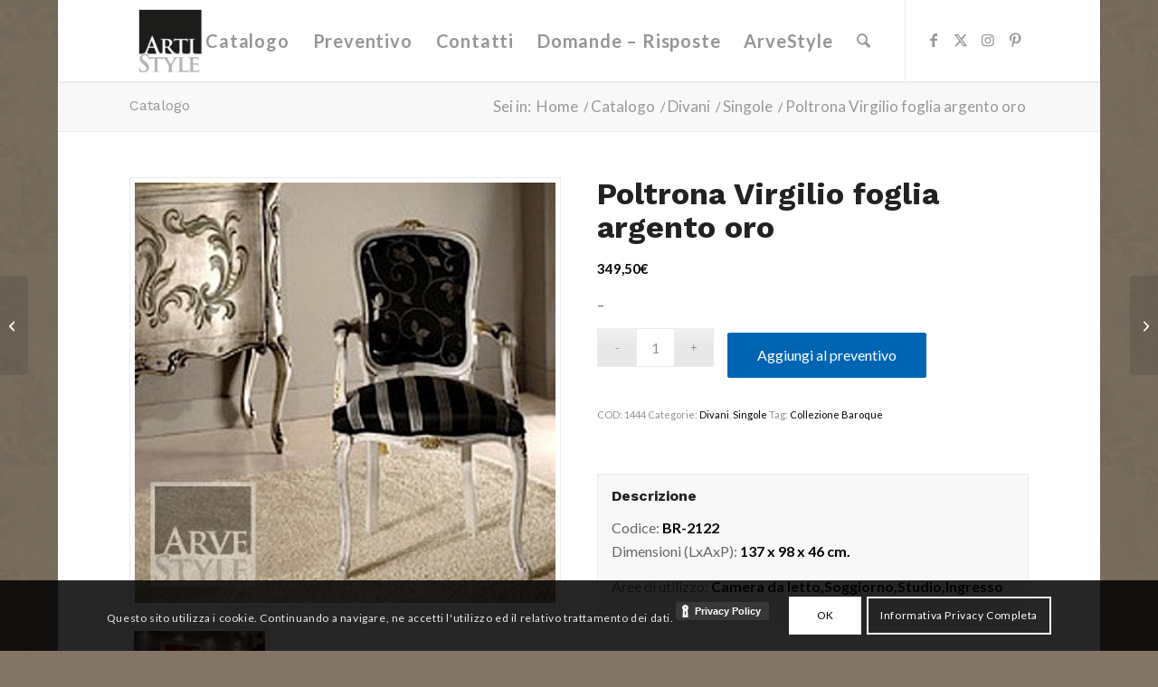

--- FILE ---
content_type: text/html; charset=utf-8
request_url: https://www.google.com/recaptcha/api2/anchor?ar=1&k=6LfcDXAaAAAAANQ8k_xkTp9N26Ml0NslikRHNWbi&co=aHR0cHM6Ly9hcnRpc3R5bGUuaXQ6NDQz&hl=it&v=N67nZn4AqZkNcbeMu4prBgzg&size=invisible&anchor-ms=20000&execute-ms=30000&cb=w8ktcps2ipkl
body_size: 48841
content:
<!DOCTYPE HTML><html dir="ltr" lang="it"><head><meta http-equiv="Content-Type" content="text/html; charset=UTF-8">
<meta http-equiv="X-UA-Compatible" content="IE=edge">
<title>reCAPTCHA</title>
<style type="text/css">
/* cyrillic-ext */
@font-face {
  font-family: 'Roboto';
  font-style: normal;
  font-weight: 400;
  font-stretch: 100%;
  src: url(//fonts.gstatic.com/s/roboto/v48/KFO7CnqEu92Fr1ME7kSn66aGLdTylUAMa3GUBHMdazTgWw.woff2) format('woff2');
  unicode-range: U+0460-052F, U+1C80-1C8A, U+20B4, U+2DE0-2DFF, U+A640-A69F, U+FE2E-FE2F;
}
/* cyrillic */
@font-face {
  font-family: 'Roboto';
  font-style: normal;
  font-weight: 400;
  font-stretch: 100%;
  src: url(//fonts.gstatic.com/s/roboto/v48/KFO7CnqEu92Fr1ME7kSn66aGLdTylUAMa3iUBHMdazTgWw.woff2) format('woff2');
  unicode-range: U+0301, U+0400-045F, U+0490-0491, U+04B0-04B1, U+2116;
}
/* greek-ext */
@font-face {
  font-family: 'Roboto';
  font-style: normal;
  font-weight: 400;
  font-stretch: 100%;
  src: url(//fonts.gstatic.com/s/roboto/v48/KFO7CnqEu92Fr1ME7kSn66aGLdTylUAMa3CUBHMdazTgWw.woff2) format('woff2');
  unicode-range: U+1F00-1FFF;
}
/* greek */
@font-face {
  font-family: 'Roboto';
  font-style: normal;
  font-weight: 400;
  font-stretch: 100%;
  src: url(//fonts.gstatic.com/s/roboto/v48/KFO7CnqEu92Fr1ME7kSn66aGLdTylUAMa3-UBHMdazTgWw.woff2) format('woff2');
  unicode-range: U+0370-0377, U+037A-037F, U+0384-038A, U+038C, U+038E-03A1, U+03A3-03FF;
}
/* math */
@font-face {
  font-family: 'Roboto';
  font-style: normal;
  font-weight: 400;
  font-stretch: 100%;
  src: url(//fonts.gstatic.com/s/roboto/v48/KFO7CnqEu92Fr1ME7kSn66aGLdTylUAMawCUBHMdazTgWw.woff2) format('woff2');
  unicode-range: U+0302-0303, U+0305, U+0307-0308, U+0310, U+0312, U+0315, U+031A, U+0326-0327, U+032C, U+032F-0330, U+0332-0333, U+0338, U+033A, U+0346, U+034D, U+0391-03A1, U+03A3-03A9, U+03B1-03C9, U+03D1, U+03D5-03D6, U+03F0-03F1, U+03F4-03F5, U+2016-2017, U+2034-2038, U+203C, U+2040, U+2043, U+2047, U+2050, U+2057, U+205F, U+2070-2071, U+2074-208E, U+2090-209C, U+20D0-20DC, U+20E1, U+20E5-20EF, U+2100-2112, U+2114-2115, U+2117-2121, U+2123-214F, U+2190, U+2192, U+2194-21AE, U+21B0-21E5, U+21F1-21F2, U+21F4-2211, U+2213-2214, U+2216-22FF, U+2308-230B, U+2310, U+2319, U+231C-2321, U+2336-237A, U+237C, U+2395, U+239B-23B7, U+23D0, U+23DC-23E1, U+2474-2475, U+25AF, U+25B3, U+25B7, U+25BD, U+25C1, U+25CA, U+25CC, U+25FB, U+266D-266F, U+27C0-27FF, U+2900-2AFF, U+2B0E-2B11, U+2B30-2B4C, U+2BFE, U+3030, U+FF5B, U+FF5D, U+1D400-1D7FF, U+1EE00-1EEFF;
}
/* symbols */
@font-face {
  font-family: 'Roboto';
  font-style: normal;
  font-weight: 400;
  font-stretch: 100%;
  src: url(//fonts.gstatic.com/s/roboto/v48/KFO7CnqEu92Fr1ME7kSn66aGLdTylUAMaxKUBHMdazTgWw.woff2) format('woff2');
  unicode-range: U+0001-000C, U+000E-001F, U+007F-009F, U+20DD-20E0, U+20E2-20E4, U+2150-218F, U+2190, U+2192, U+2194-2199, U+21AF, U+21E6-21F0, U+21F3, U+2218-2219, U+2299, U+22C4-22C6, U+2300-243F, U+2440-244A, U+2460-24FF, U+25A0-27BF, U+2800-28FF, U+2921-2922, U+2981, U+29BF, U+29EB, U+2B00-2BFF, U+4DC0-4DFF, U+FFF9-FFFB, U+10140-1018E, U+10190-1019C, U+101A0, U+101D0-101FD, U+102E0-102FB, U+10E60-10E7E, U+1D2C0-1D2D3, U+1D2E0-1D37F, U+1F000-1F0FF, U+1F100-1F1AD, U+1F1E6-1F1FF, U+1F30D-1F30F, U+1F315, U+1F31C, U+1F31E, U+1F320-1F32C, U+1F336, U+1F378, U+1F37D, U+1F382, U+1F393-1F39F, U+1F3A7-1F3A8, U+1F3AC-1F3AF, U+1F3C2, U+1F3C4-1F3C6, U+1F3CA-1F3CE, U+1F3D4-1F3E0, U+1F3ED, U+1F3F1-1F3F3, U+1F3F5-1F3F7, U+1F408, U+1F415, U+1F41F, U+1F426, U+1F43F, U+1F441-1F442, U+1F444, U+1F446-1F449, U+1F44C-1F44E, U+1F453, U+1F46A, U+1F47D, U+1F4A3, U+1F4B0, U+1F4B3, U+1F4B9, U+1F4BB, U+1F4BF, U+1F4C8-1F4CB, U+1F4D6, U+1F4DA, U+1F4DF, U+1F4E3-1F4E6, U+1F4EA-1F4ED, U+1F4F7, U+1F4F9-1F4FB, U+1F4FD-1F4FE, U+1F503, U+1F507-1F50B, U+1F50D, U+1F512-1F513, U+1F53E-1F54A, U+1F54F-1F5FA, U+1F610, U+1F650-1F67F, U+1F687, U+1F68D, U+1F691, U+1F694, U+1F698, U+1F6AD, U+1F6B2, U+1F6B9-1F6BA, U+1F6BC, U+1F6C6-1F6CF, U+1F6D3-1F6D7, U+1F6E0-1F6EA, U+1F6F0-1F6F3, U+1F6F7-1F6FC, U+1F700-1F7FF, U+1F800-1F80B, U+1F810-1F847, U+1F850-1F859, U+1F860-1F887, U+1F890-1F8AD, U+1F8B0-1F8BB, U+1F8C0-1F8C1, U+1F900-1F90B, U+1F93B, U+1F946, U+1F984, U+1F996, U+1F9E9, U+1FA00-1FA6F, U+1FA70-1FA7C, U+1FA80-1FA89, U+1FA8F-1FAC6, U+1FACE-1FADC, U+1FADF-1FAE9, U+1FAF0-1FAF8, U+1FB00-1FBFF;
}
/* vietnamese */
@font-face {
  font-family: 'Roboto';
  font-style: normal;
  font-weight: 400;
  font-stretch: 100%;
  src: url(//fonts.gstatic.com/s/roboto/v48/KFO7CnqEu92Fr1ME7kSn66aGLdTylUAMa3OUBHMdazTgWw.woff2) format('woff2');
  unicode-range: U+0102-0103, U+0110-0111, U+0128-0129, U+0168-0169, U+01A0-01A1, U+01AF-01B0, U+0300-0301, U+0303-0304, U+0308-0309, U+0323, U+0329, U+1EA0-1EF9, U+20AB;
}
/* latin-ext */
@font-face {
  font-family: 'Roboto';
  font-style: normal;
  font-weight: 400;
  font-stretch: 100%;
  src: url(//fonts.gstatic.com/s/roboto/v48/KFO7CnqEu92Fr1ME7kSn66aGLdTylUAMa3KUBHMdazTgWw.woff2) format('woff2');
  unicode-range: U+0100-02BA, U+02BD-02C5, U+02C7-02CC, U+02CE-02D7, U+02DD-02FF, U+0304, U+0308, U+0329, U+1D00-1DBF, U+1E00-1E9F, U+1EF2-1EFF, U+2020, U+20A0-20AB, U+20AD-20C0, U+2113, U+2C60-2C7F, U+A720-A7FF;
}
/* latin */
@font-face {
  font-family: 'Roboto';
  font-style: normal;
  font-weight: 400;
  font-stretch: 100%;
  src: url(//fonts.gstatic.com/s/roboto/v48/KFO7CnqEu92Fr1ME7kSn66aGLdTylUAMa3yUBHMdazQ.woff2) format('woff2');
  unicode-range: U+0000-00FF, U+0131, U+0152-0153, U+02BB-02BC, U+02C6, U+02DA, U+02DC, U+0304, U+0308, U+0329, U+2000-206F, U+20AC, U+2122, U+2191, U+2193, U+2212, U+2215, U+FEFF, U+FFFD;
}
/* cyrillic-ext */
@font-face {
  font-family: 'Roboto';
  font-style: normal;
  font-weight: 500;
  font-stretch: 100%;
  src: url(//fonts.gstatic.com/s/roboto/v48/KFO7CnqEu92Fr1ME7kSn66aGLdTylUAMa3GUBHMdazTgWw.woff2) format('woff2');
  unicode-range: U+0460-052F, U+1C80-1C8A, U+20B4, U+2DE0-2DFF, U+A640-A69F, U+FE2E-FE2F;
}
/* cyrillic */
@font-face {
  font-family: 'Roboto';
  font-style: normal;
  font-weight: 500;
  font-stretch: 100%;
  src: url(//fonts.gstatic.com/s/roboto/v48/KFO7CnqEu92Fr1ME7kSn66aGLdTylUAMa3iUBHMdazTgWw.woff2) format('woff2');
  unicode-range: U+0301, U+0400-045F, U+0490-0491, U+04B0-04B1, U+2116;
}
/* greek-ext */
@font-face {
  font-family: 'Roboto';
  font-style: normal;
  font-weight: 500;
  font-stretch: 100%;
  src: url(//fonts.gstatic.com/s/roboto/v48/KFO7CnqEu92Fr1ME7kSn66aGLdTylUAMa3CUBHMdazTgWw.woff2) format('woff2');
  unicode-range: U+1F00-1FFF;
}
/* greek */
@font-face {
  font-family: 'Roboto';
  font-style: normal;
  font-weight: 500;
  font-stretch: 100%;
  src: url(//fonts.gstatic.com/s/roboto/v48/KFO7CnqEu92Fr1ME7kSn66aGLdTylUAMa3-UBHMdazTgWw.woff2) format('woff2');
  unicode-range: U+0370-0377, U+037A-037F, U+0384-038A, U+038C, U+038E-03A1, U+03A3-03FF;
}
/* math */
@font-face {
  font-family: 'Roboto';
  font-style: normal;
  font-weight: 500;
  font-stretch: 100%;
  src: url(//fonts.gstatic.com/s/roboto/v48/KFO7CnqEu92Fr1ME7kSn66aGLdTylUAMawCUBHMdazTgWw.woff2) format('woff2');
  unicode-range: U+0302-0303, U+0305, U+0307-0308, U+0310, U+0312, U+0315, U+031A, U+0326-0327, U+032C, U+032F-0330, U+0332-0333, U+0338, U+033A, U+0346, U+034D, U+0391-03A1, U+03A3-03A9, U+03B1-03C9, U+03D1, U+03D5-03D6, U+03F0-03F1, U+03F4-03F5, U+2016-2017, U+2034-2038, U+203C, U+2040, U+2043, U+2047, U+2050, U+2057, U+205F, U+2070-2071, U+2074-208E, U+2090-209C, U+20D0-20DC, U+20E1, U+20E5-20EF, U+2100-2112, U+2114-2115, U+2117-2121, U+2123-214F, U+2190, U+2192, U+2194-21AE, U+21B0-21E5, U+21F1-21F2, U+21F4-2211, U+2213-2214, U+2216-22FF, U+2308-230B, U+2310, U+2319, U+231C-2321, U+2336-237A, U+237C, U+2395, U+239B-23B7, U+23D0, U+23DC-23E1, U+2474-2475, U+25AF, U+25B3, U+25B7, U+25BD, U+25C1, U+25CA, U+25CC, U+25FB, U+266D-266F, U+27C0-27FF, U+2900-2AFF, U+2B0E-2B11, U+2B30-2B4C, U+2BFE, U+3030, U+FF5B, U+FF5D, U+1D400-1D7FF, U+1EE00-1EEFF;
}
/* symbols */
@font-face {
  font-family: 'Roboto';
  font-style: normal;
  font-weight: 500;
  font-stretch: 100%;
  src: url(//fonts.gstatic.com/s/roboto/v48/KFO7CnqEu92Fr1ME7kSn66aGLdTylUAMaxKUBHMdazTgWw.woff2) format('woff2');
  unicode-range: U+0001-000C, U+000E-001F, U+007F-009F, U+20DD-20E0, U+20E2-20E4, U+2150-218F, U+2190, U+2192, U+2194-2199, U+21AF, U+21E6-21F0, U+21F3, U+2218-2219, U+2299, U+22C4-22C6, U+2300-243F, U+2440-244A, U+2460-24FF, U+25A0-27BF, U+2800-28FF, U+2921-2922, U+2981, U+29BF, U+29EB, U+2B00-2BFF, U+4DC0-4DFF, U+FFF9-FFFB, U+10140-1018E, U+10190-1019C, U+101A0, U+101D0-101FD, U+102E0-102FB, U+10E60-10E7E, U+1D2C0-1D2D3, U+1D2E0-1D37F, U+1F000-1F0FF, U+1F100-1F1AD, U+1F1E6-1F1FF, U+1F30D-1F30F, U+1F315, U+1F31C, U+1F31E, U+1F320-1F32C, U+1F336, U+1F378, U+1F37D, U+1F382, U+1F393-1F39F, U+1F3A7-1F3A8, U+1F3AC-1F3AF, U+1F3C2, U+1F3C4-1F3C6, U+1F3CA-1F3CE, U+1F3D4-1F3E0, U+1F3ED, U+1F3F1-1F3F3, U+1F3F5-1F3F7, U+1F408, U+1F415, U+1F41F, U+1F426, U+1F43F, U+1F441-1F442, U+1F444, U+1F446-1F449, U+1F44C-1F44E, U+1F453, U+1F46A, U+1F47D, U+1F4A3, U+1F4B0, U+1F4B3, U+1F4B9, U+1F4BB, U+1F4BF, U+1F4C8-1F4CB, U+1F4D6, U+1F4DA, U+1F4DF, U+1F4E3-1F4E6, U+1F4EA-1F4ED, U+1F4F7, U+1F4F9-1F4FB, U+1F4FD-1F4FE, U+1F503, U+1F507-1F50B, U+1F50D, U+1F512-1F513, U+1F53E-1F54A, U+1F54F-1F5FA, U+1F610, U+1F650-1F67F, U+1F687, U+1F68D, U+1F691, U+1F694, U+1F698, U+1F6AD, U+1F6B2, U+1F6B9-1F6BA, U+1F6BC, U+1F6C6-1F6CF, U+1F6D3-1F6D7, U+1F6E0-1F6EA, U+1F6F0-1F6F3, U+1F6F7-1F6FC, U+1F700-1F7FF, U+1F800-1F80B, U+1F810-1F847, U+1F850-1F859, U+1F860-1F887, U+1F890-1F8AD, U+1F8B0-1F8BB, U+1F8C0-1F8C1, U+1F900-1F90B, U+1F93B, U+1F946, U+1F984, U+1F996, U+1F9E9, U+1FA00-1FA6F, U+1FA70-1FA7C, U+1FA80-1FA89, U+1FA8F-1FAC6, U+1FACE-1FADC, U+1FADF-1FAE9, U+1FAF0-1FAF8, U+1FB00-1FBFF;
}
/* vietnamese */
@font-face {
  font-family: 'Roboto';
  font-style: normal;
  font-weight: 500;
  font-stretch: 100%;
  src: url(//fonts.gstatic.com/s/roboto/v48/KFO7CnqEu92Fr1ME7kSn66aGLdTylUAMa3OUBHMdazTgWw.woff2) format('woff2');
  unicode-range: U+0102-0103, U+0110-0111, U+0128-0129, U+0168-0169, U+01A0-01A1, U+01AF-01B0, U+0300-0301, U+0303-0304, U+0308-0309, U+0323, U+0329, U+1EA0-1EF9, U+20AB;
}
/* latin-ext */
@font-face {
  font-family: 'Roboto';
  font-style: normal;
  font-weight: 500;
  font-stretch: 100%;
  src: url(//fonts.gstatic.com/s/roboto/v48/KFO7CnqEu92Fr1ME7kSn66aGLdTylUAMa3KUBHMdazTgWw.woff2) format('woff2');
  unicode-range: U+0100-02BA, U+02BD-02C5, U+02C7-02CC, U+02CE-02D7, U+02DD-02FF, U+0304, U+0308, U+0329, U+1D00-1DBF, U+1E00-1E9F, U+1EF2-1EFF, U+2020, U+20A0-20AB, U+20AD-20C0, U+2113, U+2C60-2C7F, U+A720-A7FF;
}
/* latin */
@font-face {
  font-family: 'Roboto';
  font-style: normal;
  font-weight: 500;
  font-stretch: 100%;
  src: url(//fonts.gstatic.com/s/roboto/v48/KFO7CnqEu92Fr1ME7kSn66aGLdTylUAMa3yUBHMdazQ.woff2) format('woff2');
  unicode-range: U+0000-00FF, U+0131, U+0152-0153, U+02BB-02BC, U+02C6, U+02DA, U+02DC, U+0304, U+0308, U+0329, U+2000-206F, U+20AC, U+2122, U+2191, U+2193, U+2212, U+2215, U+FEFF, U+FFFD;
}
/* cyrillic-ext */
@font-face {
  font-family: 'Roboto';
  font-style: normal;
  font-weight: 900;
  font-stretch: 100%;
  src: url(//fonts.gstatic.com/s/roboto/v48/KFO7CnqEu92Fr1ME7kSn66aGLdTylUAMa3GUBHMdazTgWw.woff2) format('woff2');
  unicode-range: U+0460-052F, U+1C80-1C8A, U+20B4, U+2DE0-2DFF, U+A640-A69F, U+FE2E-FE2F;
}
/* cyrillic */
@font-face {
  font-family: 'Roboto';
  font-style: normal;
  font-weight: 900;
  font-stretch: 100%;
  src: url(//fonts.gstatic.com/s/roboto/v48/KFO7CnqEu92Fr1ME7kSn66aGLdTylUAMa3iUBHMdazTgWw.woff2) format('woff2');
  unicode-range: U+0301, U+0400-045F, U+0490-0491, U+04B0-04B1, U+2116;
}
/* greek-ext */
@font-face {
  font-family: 'Roboto';
  font-style: normal;
  font-weight: 900;
  font-stretch: 100%;
  src: url(//fonts.gstatic.com/s/roboto/v48/KFO7CnqEu92Fr1ME7kSn66aGLdTylUAMa3CUBHMdazTgWw.woff2) format('woff2');
  unicode-range: U+1F00-1FFF;
}
/* greek */
@font-face {
  font-family: 'Roboto';
  font-style: normal;
  font-weight: 900;
  font-stretch: 100%;
  src: url(//fonts.gstatic.com/s/roboto/v48/KFO7CnqEu92Fr1ME7kSn66aGLdTylUAMa3-UBHMdazTgWw.woff2) format('woff2');
  unicode-range: U+0370-0377, U+037A-037F, U+0384-038A, U+038C, U+038E-03A1, U+03A3-03FF;
}
/* math */
@font-face {
  font-family: 'Roboto';
  font-style: normal;
  font-weight: 900;
  font-stretch: 100%;
  src: url(//fonts.gstatic.com/s/roboto/v48/KFO7CnqEu92Fr1ME7kSn66aGLdTylUAMawCUBHMdazTgWw.woff2) format('woff2');
  unicode-range: U+0302-0303, U+0305, U+0307-0308, U+0310, U+0312, U+0315, U+031A, U+0326-0327, U+032C, U+032F-0330, U+0332-0333, U+0338, U+033A, U+0346, U+034D, U+0391-03A1, U+03A3-03A9, U+03B1-03C9, U+03D1, U+03D5-03D6, U+03F0-03F1, U+03F4-03F5, U+2016-2017, U+2034-2038, U+203C, U+2040, U+2043, U+2047, U+2050, U+2057, U+205F, U+2070-2071, U+2074-208E, U+2090-209C, U+20D0-20DC, U+20E1, U+20E5-20EF, U+2100-2112, U+2114-2115, U+2117-2121, U+2123-214F, U+2190, U+2192, U+2194-21AE, U+21B0-21E5, U+21F1-21F2, U+21F4-2211, U+2213-2214, U+2216-22FF, U+2308-230B, U+2310, U+2319, U+231C-2321, U+2336-237A, U+237C, U+2395, U+239B-23B7, U+23D0, U+23DC-23E1, U+2474-2475, U+25AF, U+25B3, U+25B7, U+25BD, U+25C1, U+25CA, U+25CC, U+25FB, U+266D-266F, U+27C0-27FF, U+2900-2AFF, U+2B0E-2B11, U+2B30-2B4C, U+2BFE, U+3030, U+FF5B, U+FF5D, U+1D400-1D7FF, U+1EE00-1EEFF;
}
/* symbols */
@font-face {
  font-family: 'Roboto';
  font-style: normal;
  font-weight: 900;
  font-stretch: 100%;
  src: url(//fonts.gstatic.com/s/roboto/v48/KFO7CnqEu92Fr1ME7kSn66aGLdTylUAMaxKUBHMdazTgWw.woff2) format('woff2');
  unicode-range: U+0001-000C, U+000E-001F, U+007F-009F, U+20DD-20E0, U+20E2-20E4, U+2150-218F, U+2190, U+2192, U+2194-2199, U+21AF, U+21E6-21F0, U+21F3, U+2218-2219, U+2299, U+22C4-22C6, U+2300-243F, U+2440-244A, U+2460-24FF, U+25A0-27BF, U+2800-28FF, U+2921-2922, U+2981, U+29BF, U+29EB, U+2B00-2BFF, U+4DC0-4DFF, U+FFF9-FFFB, U+10140-1018E, U+10190-1019C, U+101A0, U+101D0-101FD, U+102E0-102FB, U+10E60-10E7E, U+1D2C0-1D2D3, U+1D2E0-1D37F, U+1F000-1F0FF, U+1F100-1F1AD, U+1F1E6-1F1FF, U+1F30D-1F30F, U+1F315, U+1F31C, U+1F31E, U+1F320-1F32C, U+1F336, U+1F378, U+1F37D, U+1F382, U+1F393-1F39F, U+1F3A7-1F3A8, U+1F3AC-1F3AF, U+1F3C2, U+1F3C4-1F3C6, U+1F3CA-1F3CE, U+1F3D4-1F3E0, U+1F3ED, U+1F3F1-1F3F3, U+1F3F5-1F3F7, U+1F408, U+1F415, U+1F41F, U+1F426, U+1F43F, U+1F441-1F442, U+1F444, U+1F446-1F449, U+1F44C-1F44E, U+1F453, U+1F46A, U+1F47D, U+1F4A3, U+1F4B0, U+1F4B3, U+1F4B9, U+1F4BB, U+1F4BF, U+1F4C8-1F4CB, U+1F4D6, U+1F4DA, U+1F4DF, U+1F4E3-1F4E6, U+1F4EA-1F4ED, U+1F4F7, U+1F4F9-1F4FB, U+1F4FD-1F4FE, U+1F503, U+1F507-1F50B, U+1F50D, U+1F512-1F513, U+1F53E-1F54A, U+1F54F-1F5FA, U+1F610, U+1F650-1F67F, U+1F687, U+1F68D, U+1F691, U+1F694, U+1F698, U+1F6AD, U+1F6B2, U+1F6B9-1F6BA, U+1F6BC, U+1F6C6-1F6CF, U+1F6D3-1F6D7, U+1F6E0-1F6EA, U+1F6F0-1F6F3, U+1F6F7-1F6FC, U+1F700-1F7FF, U+1F800-1F80B, U+1F810-1F847, U+1F850-1F859, U+1F860-1F887, U+1F890-1F8AD, U+1F8B0-1F8BB, U+1F8C0-1F8C1, U+1F900-1F90B, U+1F93B, U+1F946, U+1F984, U+1F996, U+1F9E9, U+1FA00-1FA6F, U+1FA70-1FA7C, U+1FA80-1FA89, U+1FA8F-1FAC6, U+1FACE-1FADC, U+1FADF-1FAE9, U+1FAF0-1FAF8, U+1FB00-1FBFF;
}
/* vietnamese */
@font-face {
  font-family: 'Roboto';
  font-style: normal;
  font-weight: 900;
  font-stretch: 100%;
  src: url(//fonts.gstatic.com/s/roboto/v48/KFO7CnqEu92Fr1ME7kSn66aGLdTylUAMa3OUBHMdazTgWw.woff2) format('woff2');
  unicode-range: U+0102-0103, U+0110-0111, U+0128-0129, U+0168-0169, U+01A0-01A1, U+01AF-01B0, U+0300-0301, U+0303-0304, U+0308-0309, U+0323, U+0329, U+1EA0-1EF9, U+20AB;
}
/* latin-ext */
@font-face {
  font-family: 'Roboto';
  font-style: normal;
  font-weight: 900;
  font-stretch: 100%;
  src: url(//fonts.gstatic.com/s/roboto/v48/KFO7CnqEu92Fr1ME7kSn66aGLdTylUAMa3KUBHMdazTgWw.woff2) format('woff2');
  unicode-range: U+0100-02BA, U+02BD-02C5, U+02C7-02CC, U+02CE-02D7, U+02DD-02FF, U+0304, U+0308, U+0329, U+1D00-1DBF, U+1E00-1E9F, U+1EF2-1EFF, U+2020, U+20A0-20AB, U+20AD-20C0, U+2113, U+2C60-2C7F, U+A720-A7FF;
}
/* latin */
@font-face {
  font-family: 'Roboto';
  font-style: normal;
  font-weight: 900;
  font-stretch: 100%;
  src: url(//fonts.gstatic.com/s/roboto/v48/KFO7CnqEu92Fr1ME7kSn66aGLdTylUAMa3yUBHMdazQ.woff2) format('woff2');
  unicode-range: U+0000-00FF, U+0131, U+0152-0153, U+02BB-02BC, U+02C6, U+02DA, U+02DC, U+0304, U+0308, U+0329, U+2000-206F, U+20AC, U+2122, U+2191, U+2193, U+2212, U+2215, U+FEFF, U+FFFD;
}

</style>
<link rel="stylesheet" type="text/css" href="https://www.gstatic.com/recaptcha/releases/N67nZn4AqZkNcbeMu4prBgzg/styles__ltr.css">
<script nonce="VpXZ2fkJsuHF-3yoN0PH5Q" type="text/javascript">window['__recaptcha_api'] = 'https://www.google.com/recaptcha/api2/';</script>
<script type="text/javascript" src="https://www.gstatic.com/recaptcha/releases/N67nZn4AqZkNcbeMu4prBgzg/recaptcha__it.js" nonce="VpXZ2fkJsuHF-3yoN0PH5Q">
      
    </script></head>
<body><div id="rc-anchor-alert" class="rc-anchor-alert"></div>
<input type="hidden" id="recaptcha-token" value="[base64]">
<script type="text/javascript" nonce="VpXZ2fkJsuHF-3yoN0PH5Q">
      recaptcha.anchor.Main.init("[\x22ainput\x22,[\x22bgdata\x22,\x22\x22,\[base64]/[base64]/[base64]/[base64]/[base64]/[base64]/KGcoTywyNTMsTy5PKSxVRyhPLEMpKTpnKE8sMjUzLEMpLE8pKSxsKSksTykpfSxieT1mdW5jdGlvbihDLE8sdSxsKXtmb3IobD0odT1SKEMpLDApO08+MDtPLS0pbD1sPDw4fFooQyk7ZyhDLHUsbCl9LFVHPWZ1bmN0aW9uKEMsTyl7Qy5pLmxlbmd0aD4xMDQ/[base64]/[base64]/[base64]/[base64]/[base64]/[base64]/[base64]\\u003d\x22,\[base64]\x22,\x22P8KyeV7Ch0IYRcK7w5TDqUlkBngBw5fChA12wrAGwpjCkWDDmkVrCcK6SlbCu8Krwqk/bTHDpjfCixpUwrHDmcKUacOHw7lTw7rCisKVGWogIMOdw7bCusKCb8OLZwbDrVU1SsKAw5/Cnhx7w64iwrQAR0PDqMOiRB3DkWRiecOsw7geZmrCn0nDiMKaw4nDlh3CuMKGw5pGwpzDrBZhJVgJNWlEw4Mzw6PClADCmzfDp1Bow5NYNmIoEQbDlcORDMOsw642DxhaRRXDg8KuT3t5TkUWfMOZXMKYMyJxYxLCpsO8U8K9PHtBfARdZDIUwo/DhS9xLcKLwrDCoQvCgBZUw7kHwrMaO1kcw6jCs2bCjV7DvcKJw41Ow7I8YsOXw48BwqHCscKJAEnDlsOLTMK5OcKCw5TDu8Onw77CgSfDoQkhERfCsSFkC1vCucOgw5oIwq/Di8KxwrXDkRY0wogAKFDDgjE9wpfDmRTDlU4gwrzDikHDvS3CrMKLw4cvK8KGEMKxw7/DocK3WU0dw7nDm8OZKDA8XsKCTjnDhWAvw5vDjFd5S8Orwr53OB/[base64]/CjMKTIMOZw5TDj8Ovw5hyclM2elosRQsaw4fDncOhwonDrGQdcBAXwrXCojpkccOwSUpERsOkKVkbSCDCvsOLwrIBA0zDtmbDvlfCpsOefcO9w70bcsOFw7bDtlnCmAXCtQbDm8KMAmUEwoNpwqfCuUTDmwM/w4VBGzo9dcKnBMO0w5jCnsOfY1XDn8KcY8OTwr4yVcKHw5gAw6fDnSIDW8KpWjVeR8ORwo17w53Cvh3Cj1wmA2TDn8Kbwrcawo3ConDClcKkwrZ4w75YBBbCsixSwonCsMKJHcKWw7xhw7F7ZMO3Wko0w4TCp1jCpMOyw6wQeX0DeUPCkFbCnAA6wpvDujfDkMOiUF/CqsK+dG7Co8KoNVRxw7PDtsOtwqXDisO7IH8AesKMw4F7OntXwpUBecKwW8Kww55ETMK3cRECYsOVEcK4w77CjsO7w60gVMKgJEbCrMKlDhbCgMKVwonCiT7CgcOQIXJpSsOQw4TDgl0rw6vCkMOtbcOhw7JyNsK8enLClcKUwpbCjR/CtCIrwrcBaXpRwozDoRJiw6lBw5bCnMKNw4LDncOaNWwWwoFfwo5ZEcK9XwvCrynCoy17w5zCr8KpFcKuTFptwod9wqfDphc8QCcuHzZdw4fCicKkNsOUwr/Dj8OGFw1jMgdxIEvCqibDqsO7W0/CgcOcEMKNZcOFw587wqonwp/DsHFVFMOxwpk3esO1w7bCpsO/PcOFZBDCgMKMDkzDgcO+KsO0w6bDpH7CvMOzw4bDhmjClSXCpFbDmDMlwpEFw7A0Y8OUwpQUWi5Rwq3DuBzCqcOpasKuAk7DjcKKw5/[base64]/DsGUERkTCiRDDnMOgw7/CsXBaw5bCjWMFakFYf8OWwroaw6R2w4FwCEfCoHwpwrt9S2jCji3Doh7DgcOKw5zCsAxgLcO1wqbDssO7O1gpVVRHwpscTMOawrrCrXZQwqxDYTkaw59Sw6jCvhMpSgx8w5NrWcO0KcKmworDr8KGw5FCw4/CoFLDt8OCwp0yMcKRwoNQw59yE359w70AR8K9ODXDk8ObAsO/UMKSJcOjFsO+bBDCi8OfOMO/w5EAFzQDwpTCnmjDmC3DrcOfMQPDmVkNwrBdG8KXwp4Zw6JuW8KFCcOnFT4RHx0iw6kQw7zDujXDrHoTw4rCtsOFSQEQa8ORwpHCp2APwpIyb8Oyw7rCuMKbwqDCoG/CtVF9T0kKUcK6EsKcS8OqT8KkwoROw54Kw5omfcOlw415G8OoXUVpd8OJwr8hw7DCti0+fzBgw7dBwo/CnCpkwpfDl8OKaAY4OcKeNHnCiD7Cg8KjV8O2LWTDtk3Cg8KSQsKVwolSw5TCoMK4d2vCrcOsDVB3wqIvZXzDlgvDnFfDmwLCqUc3wrI/w7cKw6Bbw4AIw5/[base64]/[base64]/DtADCt1HCg1rDsVvCjyjDtg8sXgDCoFHDsGNuYsOdwrQFwqhdwqYzw5ZFw6VoO8OIJiHCj0V7NcOCwr8OcldPwqxab8O0w5RbwpHDqcO4wrYbL8KQwo9dDMOHwoTCs8Knw7TClxxTwrLCkBcXA8K/CsKhGcKkw4tKwpcvw58hRVjCq8OmNErCksKOAGBcw5jDoBkoW3PCqsO8w6cNwrQODSh8d8KOwpzCjn7ChMOsMsKMfsKyWsO/RFrCoMOuwqXDqxx8w7TDqcKcw4HCuxdTwq3CgMKXwrpOw656w6PDpl5EK13CpMKRSMOPwrBsw5/Dji/[base64]/WgTDo8Kowqxiw51YJVtuwr5nw6nCoMK/[base64]/CmQ8twqbDjcKPI8KJQMKNw58Hw4nDoMOhwoVVw6fCocKLw5LCpxDDh1Z8dMO5wqMqBn/Dk8KIw6/CqMKzwp/CqmzCs8OTw77CtxLCocKUw4nCoMKxw4N1EQlnL8OYwrAzw4xjCMOOJykQd8KRA3TDt8KqLsKBw6TCtwnCjCdwY3VdwrjCjSdFWQ/DtsKlMCXCjcOmw5dzMFbCpD/CjsKmw5UYw5LDmsOaZzTDpMOdw7pRYMKNwrLDm8KmNQUjRXTDhC4VwpNREcOmJ8OpwoA1wocBw5HCi8OkCsK+w5ppwqDCq8OzwqACw67Ck1XDlMOBVVx3wo/[base64]/w4wTw7R7NEt6wrkaJFPCpFzDhMOeN13CkWvDjBxZesO4wqDDo0MWwo/ClMKne1Fow7HDk8ODfMK4IiHDkwXCnRELwrlYYi7CocO0w4sOIlfDqh3DuMOhNUbCscKPMh40IcOqMjhIwo7DmMKeY2UPw5RXdTgZw7sAWBTDpsKvwpc0F8O9w4PCt8OiBiXCjsOCw4nCsTDDtsKiwoALwooafi3CmsKtfMOjAm3Ch8KpPVrCjsOFwoR/eRgWw457DRJrK8O/wodSw5nCtcOEw5gpWHnCsks4wqJuw7AZw4kEw4AXw6jCo8Oqw4ZWRsKUCQLDqMK0wqxAworDn1TDrMOFw6Z1eWURw4bDocKDwoAWJD8Nw6/CnyPDo8OqeMKMw7XCq0JUwpZFw7Q2wo3CicKUwqFyaErDihzDoiPDg8KTBcOYwq1Nw6jCocOQeSDCjVXDnl7CrQHDpsOiQ8Ogc8KfTFHDo8K7w67CicOMYMKaw5DDk8Oce8OJN8KWIcOyw6VcdcOBAcOHw6XCoMKHwrYWwphawr0sw7cEw5TDoMKEw4/Dj8K6QDgiGDJIYGBfwqkrw6HDvMOCw6XCpH7DsMO7Tg9mwphHKRQHw4FXFXvDsDjDsjgYwo0nw4UGwoQpwpgJw7HDuTFUScOKw7/DtyRBwqvCtGvDlMKbbMK7w47DlcKYwqjDkMOcw7TDuQrCn1l1w6/DhWx1EsOsw4Ynwo/CuxvCnsKqV8KgwqHDiMOkAMO/wo9yNQXDg8KYO1VAIX9OPW5QHnTDnMKcW1ghw41qwrItFB1hw57DnsONUg5cMMKQCWhoVwsBUcOMdsOMCMKiCMKdwpoBw5ZhwpkKw6ETw41CWj4YN1V6wrA3VjzDtsOMw7A9wp/DuEPDnyXCgsO1w7fChmvCt8OGa8OBw4Mlw6HDhXsUEFBjOMK5LAsIEcODI8K4aR3CnU3DgMKwHx9iwpAew590wpTDqcOOXFYFZcK3wrbDhg7DqXrCj8OJwpjDhnl/CnUnwpF9w5DCj23Dg0PDswBhwoTCnmfDknvCrA/[base64]/OH3CjsO2w6MGSsKNZEcXwr4Wb1x5w5nDssOlw6PDoSUowphofmwBwphWw7jCh3h2wqRJHcKBwoPCtMOrw6wBwqpBEMKVw7XDoMO+OsKiwrPDlyXCmVLCp8Ofw4zDnDEubD4dwq7CiQDDjsKLDTjCmCZRw4jDggfCo3BIw4lSwrzChsO/wpp3wrHCggzDoMOZwr47R00Rw6o2MMK9wq/Cnm3DmBbCkTjCj8K9w6FdwpPCg8KJwr3Dt2JmXsKQw57DlcOwwrhHNWDDssKywppMdcO/w6/[base64]/Cr8KDRAN+ehLCtsOyGTFOdAQKWDlGwonClcKLB1bCtsOyKXXCuH1Kwp84w5rCtMO/[base64]/Co2bDvVnDk8Kkw5HDk8OkwpVOw60NfUbDqQ/[base64]/CkcKMw5bDsjsOWsOKwqXDrl5/w6pFWsOPwqICGMKmIgFXw45FOcKoLksBw6Yrwrtmwo8OMDR1HkXDlMObcV/DlzF9w4/Ds8K/w5fDhHvDtFbCp8K4w7Ikw5/CnXRkGMK9w7Ihw4TCnh3DngfDg8Oaw6vChkrDjsOnwpPDpWzDiMOiwpTCoMKhwpXDjnYscMOXw7QEw5zCnMOoRW7CsMOjDWfDrC/DuBoKwpbDsgXDrl7DmsKXNxzCucOEwoNUI8OLMlYxJhLDu1A2wrtCCh3Do0XDp8Oyw7oqwpJfw5xGH8OYwq14MsK9wrYBdSIAw5/DkMO4FMO8azc/w5ZHb8Kuwp16FT1kw5bDpsO9woIySznCqcOYGMOGw4HCm8KIw4nDqzDCq8KkOjTDul/CqELDhBtaAsKpw5/ChSzCoz0/SwzDljwfw4rDicO/CnQfw7Vzwr83wr7DocO5w5ADwrhxwo/DkMKLfsKvdcKkYsKQwqLCi8OwwrAKWMOwA119w4HCm8KfaFlcFEViaWZKw5bCrG8CMAQsTk/[base64]/CGRDOWYzw6snU8OcMMO6YDTCmcOXVnTDrnTCmMKhe8O+KHsLSMOFw4pbPcO7Z0fCnsO5MMKjw41YwqY9GCfDjcO4S8KwYX/[base64]/wrUUw5lRDMKCYlxFw6wuRMOLN10vw7Fqw7bCo1caw6J3w4VKw5/Djx0NDhxIHsKzQMKwC8OsTTQ3BMO/wpXCtsOnw71gFcKjNsKUw53DtsOsLcOcw5vDiCV6G8OEamspAsOzwoRtR1PDvcKzwqZiZEZ0woQRQcOewoZCSsOuwq/DnCYnb0NJw5VnwpIJHEYXS8O9fcKdPU/DjsOAwpXCtkFWAMKNbnc8wqzDqcKHGcKKYcK1wqd1wp3CtR88wp8GaHPDjEMFw4kDGHnDosK7Qm14XHbCrMO5EyHCkxnDjh9/Vw9QwqbDoznDvGJ1wovDkxwRwq0Ow6VoA8Ovw51FV33DpsKlw40gGCYVGMO3w6HDkm0LLhnDpRTCtMOqwrhswrrDiwzDl8Ove8OOwq/CgMOJw5BBwoN8w6zDh8KAwoF0wqdMworCicOEIsOEVsK3RgoqdMOsw4fCj8KNL8Orw4jCpGTDh8KvQjjDtsOyJAVewp4gZ8OJFMKMAcOuA8OIwqLDtwpTwq1Hw407wpAXw6/[base64]/[base64]/DpsOLWsOFAgHCicOWaxQxw4VEbhbDjSfCvU4dDsOOMUXCvRjCvsKZworCk8KZa0smwrLDrMO/wr48w4gIw53DmT7Cg8Kkw6tHw4VSw4Jkwr5SBMKyP2bDk8OQwo/DvsOpFMKDwqPDoUoqXMO9fTXDi3thf8KlKMO/wrx8Z3FzwqcUwpvCm8O0eiLCr8KQPsKhGcO8w77DnjVhR8OowrJ0IC7CjzXCiW3DqsKLwpsJAmDCsMO9wqvDoAISd8OMwq3DuMKjalXDj8OBwpwzN29bw4FLw6nDocONbsO4wonClcO0w4ZDw5oYwrAkw4LDr8KRZ8OcaETCucKkamADDS3CtgRRMD/ChMKgFcOEw70cwolFw41Rw5XDr8K1woV4w63ChMKhw4pqw4XDssOcwr0PEcOjCMK6UsOnGnZ2IAbCpsKpLcO+w6vDocKqw6XCgkoYwq/CmU0/N1nCt1nDvHbCh8ODVjbCpcKOUy0Ow6XDlMKCw4J2TsKowqEswoAgwq00Uwg8d8OowpRtwoXCrHHDjsK4ITLCgx3DksKXwp5kb2ZxLRjCk8O1A8KlRcKYTsKGw7hCwqbDsMOAN8OQwpJkSMOVBl7DtCF/wo7CmMOzw6UDw7/Cj8K8wqMrW8KaacK6TsOmccOVWgvDgj0awqJ4wqnCl3x/[base64]/CmcO6OMOXLl87wqjDrsOgAcOuwpIoMMKTOn3CuMObw63CgGnCpBV6w6DCkMKPw7oke0tZPcKMEybCsgTClnUSwpLDl8Ohw7PCoCPDuQwCAwNGG8KUwos5Q8Oaw7sEw4FVP8KRw4zClMOtw65vw4nClARIEBrCpcO/w5lYXcK9wqXChMKNw6nCuB8xwo44Wyo/HCosw4ZowrUzw5EJPMKDTMO9w67CuBtMAcKNwpjDk8OHEgJcw73Cqg3DiUfDtkLCicKVJlVYP8OXF8Kxw7hMwqHCnFzDjsK7w5HCsMObwo4XcWJUUsOWWCfDjMOULiR4w5oawqnDmMOgw77CosOfwqnCujdew5bCvcKlw49bwo/DhiBQwp7DvcKhwpVXw4gyKcKQQMODw6vDtGd2bQV8wrbDvsKkwpfCj2LDu1XDiiXClWPCmTzDj0wbwpoQBWPCicKLwp/Dl8K8w4Q/QjfCu8OHw6HDnXp2HMKgw6jCkxwDwpJYB2IswqMCCFDDmzkdw6cTMHR1wpnDn3QuwrcBMcKqaAbDjUPCm8KXw53Dh8KEMcKVwrklwpnCn8KkwrNkBcOVwrDDgsK9Q8KvPzfDkcOKOS3DsmREHcKmwrfCmsOIScKgZ8K+woDCmV3DiwfDrDzChR/Ck8OVHBMJw61CwrXDucKwCy/DvVnCvSUow5/[base64]/DiTjDi8Osw4plWsO7SSrCscKHABwOEyQCwo4nwqtbUlLDpcONe0zDhMKfLlgVwoxsEsOrwrrChj/Cn1/CvAPDlsKyw5rCiMOeSMKcbmPDlEZRw4ljNMOkw4Ufw58JTMOsFBnDlcK/PsKawrnDjsK/QU0yDMK7w67DrjRvwq3CjVnDmsKvFsOFSQXCmyPCpirCosOmAETDhDYpwrZBCWt+BcOgwrhvG8K5wqLCpUfCly7DuMKBw7HCpWhvw4nCvBp9F8KCwqvDgm3Cqxtdw7bCjmd0wqnCv8KoQ8OAMcKtw4HClgNKdzvCu2NHwqQ0d1jCjk0bw7bCsMO/Un04w50Zwponw7gcwq8Nc8KMdMOow7BJw7wWaVDDskU/PcOPwqLCnTBywrxvwqnDnsOvXsK+P8OFWVsYwoRnwpfCrcO8VsKhCFNrDsOMFBXDi23DiTzDoMOqd8KHwp4rPMKLwozCiVkPwpfCt8OdbsKGwrLCsxLDhnRYwqIrw7IMwrl7wps1w5NUbMKfZsKCw5/DocOLLMKFYDrDmicYWcOLwo3Du8O/w7JOG8OOO8KGw7nCu8OYU0JzworCv2/[base64]/Cn8OkCG3CrjLDqcK+wqXCjMKFFyTChQTDv1HDhcOJIEHCiRBYOUvDqxg3wpTDvsOVRErDvQUIw4XClcKCw6/DkMOndlwTS1I4L8K5wpFFYcO6M2xQw5YFw77DlgLDlsO/wqodSWoaw515w6UYw4rDr07DrMO8w6pgw6o3w7LCi0RmFlLCgzjClWJbEysSDMKwwppKXsOcwqPCk8KuSsO3woDCjMOSMSxJEAfDtMOvw4sXf0XCom8tfwBdMMKNFATCpsOxw7xBGxF9QTfCu8KtIsKOMcK3wr7DtsKmMxTDm2/DrD4vw6zDksKGfGXCnQgtT1/[base64]/[base64]/[base64]/CqsKcSiTDgxDCrntoZ8KtwozCsQbCpyrDl0/Cih7CiTzCtht2Ig3CgcKiMMOawoPChcOTfyEFw7XDk8OLwqwRbD07CcKlw4NJEsO5w45Mw77CmsKmGiUawrrCpD9aw6XDnFREwo0RwqtebHbCicONw5PCg8Kwfn7CiWDCucK3G8O8wptLWnPDoXDDuEUvOsKmw5lOaMKjDSTCpmrDiEBHw49MDD/Cl8Kcw6lvw7jDu0/DiTp3KykhLcO1AXdZw6BmJMOew4JSwoVLeBMtw44sw6HDgMKCEcOXw6TDvAXDu0FmYnzDtMKIBCtAwpHClRnCiMOLwrwqVhbDmsOCb0HCi8OiRSg9bMOqaMOGw6YVXgnDgsKmwq7DuCjCtcOsPsKHbcKqbcOwZC8TI8KhwpHDnBECwrgQDnbDsg/DvDbCusOaBwk6w6HCksOYwpbCgsODwqI0wpAzw4dFw5h/wqQUwqnDtMKFwqtKw4l8KUnDkcKywoc0woZrw4IbGMOAFMKfw6bCuMOpw4seLEvDgsO7w4bCu1fDicKaw4bCqMOMwoEfYsOPU8KKb8OSdMKWwoEFRsOpcwR+w5vDshkuw7R1w7PDij/DqcOqWcOIOhbDscKnw7TClwscwpAYLQIHw78EGMKUJcOEwphOBxovwrlIZDPDuHdKV8O1aSYuTMK3w7TChiQPP8O/esKqEcOGcxfCtF3DlcOew5/DmsKOwr7CoMO3UcKhw70aFcK2wq0Twp/CtXgdwoIwwqnDqC/DryE0IMOwDMKbCiIwwr5AOsObGcO7aFkpEGPCvhjDqmHDgBrDtcKyNsO0wqnDvVBewoV/H8K4Hy/DvMOGwoVyPgtHw5cxw71oQsOewooQCk/DmSk4woBPwrU6VEIKw6nDlMOEaHLCuz7CusKnUcKEP8KlFQljTsKFw43CgsKnwo80RsKdw7cTPTkHdDrDlMKWwo1cwq82KsKBw5QfBWVwJz/[base64]/CvXUAIcKVDkM6YcKIAcK9ExPCrS8LMk9RISIXCcKsw5dEw5wbwrvDusOhCcKdCsOKw4TCv8O3emnDtMKhw6bClzMowp81w6nCqcKdb8K3AsOmbCpswqAzCMOJMCpFwrHDthjDr0tmwrU/aD/DicOEBmpmXwbDncORwp8mMsKIw7LCnMO+w6rDtjchcGLClMKswpzDngAgwpDDgMOQwpQ1wofDvcKxwqTCiMKpSD4Qwq/CmUPDiAo8wqbCosKgwogscsKSw4lSfMKxwqwfKMKWwrDCtsK0cMORM8KVw6PCumzDoMKbw4UJZsOgNMKuXsONw7bCocOxMsOsaTjDjTQ7wqBMw7LDvcOLMMOnAsO6FcOVFHoIcCXCjDLCtMK2BihPw4E/w7vDgWU5HxTCrRdYesOaM8OZw5HDpMKLwrHDsA/Di1bDqVBqw6XCo3TCpsKpwr7CgTXDvcKzw4RQw5dawr4Lw64caj3CukPCpiUbw5HCqSxyPcOEwqcQwrtmLsKvw6XCk8OUBsKcwqrDtD3DiD/CuDDDvsOgLSsrw7pqaVRdw6PDuFtCAA3Ct8KbCMKWOEzDpMKESMOrWcKzTF/DnDjCrMOlVHgpf8KNTMKfwqzDkW7DvWg9wo3DisOCXsOGw73CgR3DucO9w7zCqsK8ZMOqwqfDnQFWw7ZCCsKjwo3DpSR3RV3DlRpBw5PChMK/cMOJw5/DnsKdScK2wqEtXcOsasOnLMK0DVwIwpZhwqhNwotVw4bChktKwpBtVn/[base64]/H8OkwrANQcOxwoNOVsOdF8ONw4gNfsK2B8Oqwp/CmHN3w6VcUmnCplbClsKDwrfDrU4GRhDDhcOnwowBw7fCkMOLw5jCtGTDtjc+AWMqJMKdwr15bsKcw67CssKLWsKtPcKFwrMvwq/[base64]/PcObw6lEwpzCoDcwwoEGYcOTdMO2wp3Ck8Kyw6PCiX0qw7FJwo/Cs8OcwqTDn1jDmsOeNsKjwpjCmw9tOxE/EAfDlcKawolww5ljwq4gKsOZAMKmwoTDhDbCk0Itw55bM0PDt8KEwqdkR197AcKDwowaV8KASgtBw5oBwqVRWT7DgMOhw5LCqMO4GQ5Bw5jDocOawo7DrSLDs3HDrVfCtMOPw41rw6w8w5zDnhjCmAI1wr8yNB/DlcK3NhnDsMKwKg7CscOIDcKufDrDi8KEw77CrlY/[base64]/CnR9HwqIpbcKMwox5wqtjw5/Ds8OjJ3LCjlbCuBxswpwXPcOkwrnDgMKwV8OLw5LDjcKew5FpPjXDkcKgwr/Cq8OSfXnCu0Rvwq7DgSk+w7fCp3/[base64]/LMOXw5Q2KcObwoAfd8O9OkvChcKyex/[base64]/Do8KLHMKTw5zCm8KWcFHDj8KAE8KEDMK1wo93N8OzQHjDg8K+FwTDocO2woDDssO4DcO7w6bDgVbDh8ODCcKmw6YeEx3ChsO+EMOew7VLwrdFwrYvOMK6eVdawqxow5M2GMKQw7rDr1FZdMK0XXUawr/[base64]/Du8OTwpvDj1x/EMKiHmDDhMK8ajQWGMOQX0V1w7LCqUUHw7J9ClDCiMKRwo7DvsKew4PDg8OeL8OkwovDqcK6dMO9w4fDs8KewovDp3o8GcOCw5PCosOhw7Z/TBwYM8Ozw4PDtEdBw4RSwqPDlENPw77DlmbCl8O4w4rDlcOKw4HCpMK9IMKQAcKLf8Kfw50Iwrc1w7Qqw7DCl8Otw7gvfMKIQULClR/CvzfDn8Kcwp/CrFfCv8KoeyksSybCoDfDj8OyHcK+Rn3CusK2FnMvRcKKdF/CscKWA8OYw7djMX06w7vCtMKHwoXDkD0hwrzCtcKdGcK/[base64]/DhsKiwp1Uw4ICY8OxwrJSwqTCrDlhE8O1w7XCki5UwpzCq8O/Fitqw6FKwr7CkMKKwrc8IcKhwpIvwrvDs8O+FsKfP8Ofw7cdRDbDucOrwpVEKArCkXPCjA8ow6jClFgawq/[base64]/ClHLDgMK1w4QjVwYLwpkqwqLCp8KSQ8K6wqjCssK/w60Uw7PCjMKewpkINMKFwpBSw4/DjSkZDFc6w5LCj34Fw5DCpcKBAsOxwoNsKsOcKcOuwr4Pw6TDpsONwofCljvDqQ/CsBrDpi3DhsOcbRXDosOMw7ZheVrDqz/[base64]/ClMKiDxjCmS/Cp8Ktd8KfJlcSMkIPw5jDjcOWw7pZwrJow69sw7ZWJVJ9A2kmwrPDvTYfCMOuw73CrcKWZ33Ct8KrVEoxwqlGNcKLwoXDt8O6w655J2INwqhCecKRKz/DmMKDwqMlw5HDjsONCcK0VsOPdMOIDMKTw5bDvcO3wo7DozbCrMOrb8ORw7wCCmvDkDHCjsOkw4rCpMKJw4PCqEPCmcOtw78iZsKiJcK3WHo3w51cw5g9QHYpBMO7YSbCvRnDqMOxVCbCjDfDiUo3CcOuwoPCrsO1w6ltw4g/w5otX8ODdsK2bsKuw4sIdMKfw5wzCALCh8Kfb8KNwpPCscOpHsKrBgHCgl5iw4RPSxnCpC9se8K7w7zDgyfDrWxMP8KzBX3CnhvCv8OmTcOWwrPCnHF7BsOlFsO8wqcowrfDtW3DuzUYw7bDg8Koe8OJO8OXw7BKw4FidMO1AyQAwowyKCLCm8K/wqRuQsO7wozDvh1JPMOvwpvDhsOpw4LCnFw8XsKyCcKmwqlhNwo9woAVwpjDssO1w68IWX7CsBfDocObw759w60BwpTCqCsLHsKoM0h0w5nDuQnDhsOTw6cRwrPDosOHf0d9YMKfwpvDqMKWFcOjw5Ndwp43w6lLFsOCw4/CiMKMw7rCssOow7pzHMOtLzvCqStvwpxiw6pQHsK2JDpZEwvCqsOKcA5MPUB9wqAhw5PCjRHCp0FTwoQ/[base64]/CmhBudHbCpx0hNcKPQcO+HmHCrkrDv8K8wq1awrwXIUTCucK0wpYwA2LChjXDuGx/McO/w4TDuBtBw7/Cp8KUNEEsw7jCssO1TVDConUDw4N1XcK3X8KXw6bDmVvDl8KMwqrCtsK/wrlXf8ONwpTClgg2w4fDvsOGfCzCmwweNhnCv1LDn8ODw7NXDznDqWDDrsOFwrcbwoXDt3/DtCwnwoXCnnjDhsOxH1sELknCkzfDtcOTwpXCisOiQ1jCqmnDhMOIV8OCw4/Cmjhqw6ISNMKicQdUV8Ofw4wGwoXCl34YRsK0HVB4w7rDvsKowo3DkMO3woLCv8KEw5sQPsKEw5dtwpzCoMKpImEAwobDp8KCworCvcKaY8Ksw7cOCl57woI/w7pWPEYnw6EpK8KJw7gVICbCvSRKaXvCncKhw6nDn8Oww6R9KE/CkCDCmhrCi8O7ASHDgwDClMKCw7dbwqfDnsKse8KewrcVRBNcwq/DtcKeUjRMDcO8R8OZC03Cp8OawrBAHsOdRTsmw7vDvcOrdcOVwoHDhWnCnBgzGxJ4I0DDlsOcwoHDqU42WsONJ8KMw7DDnMOZAsO2w5YffcO/wq8ww5t4w6nCosKkL8K4wpnDm8KqMMOEw5LDtMOlw5nDrBHDkCh5wq1IAMKpwqDCs8KJScK/w4HDm8OcJiE+w7jDkcOMB8KyTsKBwrMNQsK9G8KWw5FbcsKYQwF8woDClsOnBSpsIcKGwqbDnBR+eTXDncOVFcKIZF0MfUrDgcKrQxtjYU8XN8KzQn/DmMOsTsKxH8OYwpjCoMO/cjDChhBxw5bClcO9w6vDkcOaRlbDlQXDv8KZwq8hNFjCjMOsw57DnsKRGsKDwoYELmTDvCFhMEjDgcKdFEHDk2LDn1l4w79MBz/CiH52wobDvDp0wpnDgMO7w53CrznDkMKWw6plwprDl8OgwpIzw5ZXwqbDmhTCqcKdPko1T8KLFz1FGsOJwrrCv8Oqw5HCmsK8w4DChMKHd1/DvsOJwqfDl8OwM29ww5heFDRZJ8OrIsOcS8KFwq5Yw51HGwxKw6/[base64]/Cq8KgMGQowpzCrgQbdMOOwpQFRcKkw4MLw4o9w6xBwrgZKMO8w4fCpMKpw6nDucOhdh7DnnbDghLDggVNw7PCmwcfT8Kyw7dcPcKMPSkKOB5pGsOlwr7DhMKhw5nCmMKvSMOQGmA/AcK6TV0owrjDmsO5w4LClsO8w5IHw4lPMcOHwpjDkADClkoOw6RNw4hPwr3DpR8OFVNawoFAwrLDtcKbZRUpWcO5w6UYQWx/[base64]/NcOYw4BTwrJkwpXDucOvHXx+wr0CVsOKwpR+wqDCtU/CqSzCq18Qwr/CgE1Vw7hNE2vCv13Cv8OfA8OAZxoxZsK3R8KrNgnDgkHCpsONWjHDrMOfwq7CoX4SAcOxMMKxw60jf8OMw67CpAkpwprCmcOZGz7DsgnDpsKPw6DDuDvDpRIJVsKSBQDDjHHCtcOTw4AlUsKHSzlmW8KDw4/Csy/DtcK6LsOBwq3DkcK5wp5jdijCqF7DnTkGw5h3wpvDosKZw5PCmcKew5bDhgZQZMKSREoMTEXDu3cqwrfDqgjCoU3CmMKjwq1tw54AOcKbesOPRcKjw7Z+WS/DksKgw5cKG8OcAjDDqcKUwrjCpMOAbzzCgH4oaMKtw4TCiX3CpC/CoRnCmsOeLMOsw50lIMOke1MBa8OLw6bCqsKrwphudkbDmsOiw5HDo2DDixvClFg7ZMOHSsOZwqzDosOIwp7DsDLDuMKATsKSP1nDg8K2wqB7eGDDsDDDqcKNYCVrw6p4wrpMw4FQwrPDpsKrYsK0w7XCo8O+CDAzwqZ5w4wxbcKJHipYw41dwpvCkMKTIyhXB8O1wp/CkcKDwrDCsBgLBsOkM8OcRz8yCzjCoEkIwq3DlsOwwrzCssK9w7PDgcKSwpUrwpfDsjgHwo8CPzlnRsKJw4vDtz7CqFjCtgh9w57DkcOhA0HDvQZfTgrCsBTCg2Y4wqtWw47Du8KRw4vDnHnDusK6wq/[base64]/DucODwqYZw7XDtMOxdiPDqg3CvUHDjlY4w57Ch2tUF1oxK8O3ZcKfw7/DtMKkNsOgwp1FCMOawrzCg8K7w4nDlMOnw4XCkz/ChTbCi0hnYGPDnjbDhA3CocO/DMKtc1cCOHHCmsOQKSvCtcOow7/DscOTOxANwrzDo1/DpcKFw4pHw4knDsKWMcK+SMKaYyzDumHCosO6fmZJw7F6w7paw4bDhkljPVE1PcKow7Zhb3LCiMKGYsOlAsKJwoscw7XCqQDDmV7CsXXCg8KTCcKhWkdPGG9Pc8OPS8KjG8OSZGIDw47CgEnDi8OuWcKjwp3Cs8OHwqRCacO/wpvCgz/Dt8KtwrvCmVZFw4pkw57CmMKTw4jCkEvDsRcJwp/Cg8K6woEgw5/DiWkJwrHClHV0HcOkNsOPw6dAw65kw7LCscOPOiVXw5ppw5/Cm2bDtnHDo2PDt0IIwppZKMK4AlHCnTJHfXsKX8OUwrHCmRVgw4/[base64]/Y8Oow7pLD0jDicKIw4rDmMKNT8Kywo48VgMmSzfCqCTDg8OFMcKQV0jCs2kTXMKpwpMtw4p5wr/CmMOHwrTCjsKQLcOjYDDDk8Olw4rDuWc/w6gtF8KPwqVKWsOxbA3DpG/DoSMhL8OgUm/Dp8Kwwq/CojXDpjzCtsKvRFxcwrXCgy7Cp1jCrzJQEcKLAsOaGV/CvcKow7bDucKCVRLCmHcWPMOKM8Opwqx/w67Cu8OWPMKxw4TCvC7Cmi/DhXMpfsO4TmkKw5nCgD9DTsOnwrPCjHLDqAEZwq1owpAQCE7CjXfDplPCvCjDlETDrWXCq8O0wpQlw6tZw73Cj2NDwrsDwrrCsSHCusK+w5XCnMONbcOtwr9NVxhUwrDCjsKFw4Y/w6LCosKxIinDoyzDqnXCn8O3Q8Kbw4svw5gEwrx/[base64]/[base64]/S8K9wqxOwqvDgUPDvMKkdirDiV/CosOUwqAyJTbDnRBbw7scwrY6cBLCscOKw6owcVPCgsKeExjDomxLwo7CpnjCuW7DmRs7wrnDthXDpR16DWVZw4fCkSTCq8OJdhVgXsOIBmjCuMODw7HDtBjCs8KyUUdcw65SwpURQjDCogTDu8Oww4Q/w4DCmxfDvCZ3wr7DvAYHNmU6wpgFwoTDqcODw4UDw7Vgf8O3Wn4WIyNELCbDqMKfw7ZNwp1kw5nDmcOsL8KfcMKUC1jCpXDDmMOUYgMPPmJWw5hKMEjDr8KmQMKcwrzDoVHCs8KFwqDDgcKXwrfDhA7CnsKMclrDh8KlwoLDhMKwwrDDhcO4JC/CrkjDjcOsw6XCisOXTcK8w7rDqlg2PhoEdsOOcEFSFMOvFcORK1x7wrDChsOQTsOSfmolwpLDtW0Vwr83WcKqw4DCoC4fw4V5U8KNw5HCrcKaw5rCl8KRDsKjTBlLPAjDtsOuwrgfwpJtVQMjw6LDoU/DksKswozCl8Oqwr/CosOxwrAKVcKnUgHCkWTChcObwqBCC8KvL2rCoTTDmMO/wp3Dl8KffxXCiMKVGQXDvSwnXMKTwo/DgcKkwolTMRIIbFHCrcOfw74wWcOsOXbDq8Kld1nCrsOyw5xlSMKdG8KNfMKaKMK0wqpGwq3DpAMHw7tOw7XDhg5XwqHCsEEkwqfDrmJLBsONwq5Xw7/DkgjCl0AXw6TCgsOFw7LCh8Kgw5BBPVVfWF/Cij1VE8KZZnnCgsK7XDQyR8KYwqMDLXc/a8OQw5DDqwTDksOAV8KZVMO+IMKbw7p+eXtuVD1qfw5xwr/DtkUrFBpcw7oxw7sbw47CiRBQVhxgLXjClcKvw7xcFx4/K8OQwpjDhCXDkcOcUHHDuRN+EiVzwprCvTIawqAVQm3Ch8OXwp3ChBDCoRvDpzUEw4rDtsKWw5gZw5JXe0bCjcK4w67ClcOQZ8OEDMO5w5xWwpIYTgbDqsKhwqjCkAg6bGnCrMOEC8Kxw5J5worCi2t/P8O6I8KfSW3CnBUpT3jDvHnCvMOfwpc5N8KDBcKZw5FGQ8KDJsO4w4DCsmHCqsOOw6olZMOoRSsoCcOSw6nCn8OHw77Cng0Nw5w4wqPCu0RdLzJcwpTClAjDsAwIcmFZFh8iw6nDiwN8ExQOUcK/w6oIw6bCl8OYacOmwqVaFMKpFMKoUF5rw7PDjxzDr8KtwrrCmHbCsFHDkG03Yjh0OCszTsKQwrtrwpNTNjkWw5jCqDxPw4PDnWJvwq04I1fDlGUGw5/Cr8KGwq1eHV/[base64]/CmDvCnsO5HcKdw4sRwqQsw5clf8KmGMKuw77Ds8KSRHFTwovDoMKzw4NPbsOowr7DjBrCgsKGwrkawpfCvMONwqvDv8KcwpDCg8KTw5Z/w6rDncOZcl4YR8KZwpPDqsOkwopWJDxuwpZSHR7CjCrDr8KLw53Ch8OpCMK8cgvCgSscwpQ9w5pdwobCjzHDr8O+YBDDoWnDiMKFwpvCtTXDnUPCpMOWwqBXNxbDq0gzwqlhw756w4JKLcOSDQtiw7/CmsOQw6jCsCzCrBXCv37DlGvCgRw7e8OXDVMTGcKqwpjDoxUkw4XCgADDj8KzCMKkcmvDk8Ktwr/[base64]/DqcKcw6/DhcK2Fx9dw5HDusOiwq/Cm1XCuyVawpp/acKwa8O0wqfCnsKEwqbCpnTCu8O8U8OiO8KEwoLDtn5ISX92fcKmfMKdK8KDwozCrsO0w785w45vw6fClyYMw47CjhjDgH/Co1PDpUkmw77DosKxMcKcwrROahoGw4XCt8O4IX3CkG9FwqE3w4VYPMKyVEp3ZsKUMmfDoylnwp5UwpLCosOdRcKDNMOYw7l1w5PCjMK/fcKOeMKzT8K7EmcjwoDCj8KeKiPCkWDDucKLf3QDehYhG0XCpMOdOsOjw7cPE8Klw65bA3DCmi7CozTCp0HCtMOgcCjDocOpLsKnw75gZ8KLLg/CkMKnLWUbAMK/Jww1w5d0csKcfifDssONwrXCvjNoRcOVdxQlwrw3w4zCi8OELMKMUMKFw7pqw4vDq8OBw67DuWIHMcKtwodHwr7DsVQLw4LDlQ/CjcKFwoIfwrzDmAfDgThFw5xSbMKIw77Ck2/CgsKlwrjDncOIw61XJcKbwpYzP8OrU8K1YsOOwrjDqQ50w6FaSGYtFFwlEijDu8K4clvDrMO/TMORw5DCuUfDisK/eD8dJ8OXHB49HMKbFynDt1k3LMK6w47CvcKIM1HDsUTDvcOewrPCkMKpfMK0w7nCpA/CtMKBw4hOwqQHHiTDkTcWwp16wopAIUZNwrvClMKgFMOFV1zDv08rwpzCt8OPw4bDu1xIw7TDjsKAX8KVLRtcdxHDnHkCa8KKwojDl3UfO21vQgzCtU/CrB8MwrExMUfCtz/DnGJ/BMOUwqLCh2vDusKdWGxzwrhXJkwZw5XDs8OCwr0owoU/wqBkw7/DkUgxclfDkRYhV8OOPMKfwonCvRjCpxPDuBcfDcO1woZVAmDCj8O4wrfDmg3Cn8OOwpTCim1XXT7DhEfCgcKwwq1qwpLCqX0xw6/DgWl7wpvDtVp0bsKSa8KDfcKewqxPw6TDtsO8M3nDuk3DnSzDjhzDskLDgmXCtRTCq8KkHcKCZ8OLNcKoYXXCmVdWwrbCoEopHUMHDQHDjX/CsxTCrsKLUnZtwqAsw6pTw4PDu8OIe0M0w5LCjsKQwofDp8KZwpnDgsO/WX7CkywRCcK3wpLDokE7wq9fa0nCtyZqwqfDiMKjTSzCiMKsSsOPw5zDvzcXMMOGwqLDuTFEL8Okw4kFw5NIw6TDnBPDsgwoHcOUw5Muw6gLw4kzZ8KyCTfDgsOrwoc6aMKQScKCAVTDs8KUDx56w6Alw4zCo8KTXR/[base64]/CvEsBw7/CjcKsB3ICd13Ciy3CvcOOworCl8KLwoYWX24cw5PDpynDm8OVXzp5w57CqcOqw6xCN3wuwr/DtEDCp8ONw44Bc8OoScK6wrTCsm3CtsKQw5pYw4wQXMOSw5YoEMKMw4PClcOgwr7CgkTDnsK8wodJwqpowqxMYsOPw75XwrfCmDIpDGbDnMKDw54EQRUfw4bDoEPDh8K6w4UZwqPDsg/CnlhSTHPDmBPDkG8rPmbDry3DlMKxwqnCgMKHw4FQWsKge8O+w5XDnwTCuU7CiDHDnwHCoFvCmMOxw5tNwodvwq5eZz7ChsOSwq3CpcK9w7XCoCHDsMK7w5sQIiQIw4U/w68gFAXCnMO9wqozw5Mib0rDhcKGPMK2ZAB6wotrARDCh8OYw5/[base64]/Dr8OpBEDCoMKMI8KpGcOKw63DgB15HMK5woPDuMKtPsOEwpomw4bCvQckw7s5bsKdworCjsKvHMOcWH3CslgUMxpLSDvCq0TCkMKVTW0fwqfDuFFdwprDscKlw5vCv8ODAnHCgAjDmxXDvDdyZ8KFDQt8wqrCgsOAUMOAPX5TFcKrw7cEwp/DpMO+acKiVQjDhDXCi8KiNsOqJcK4w4Mcw5zCiSxkZsOCw7ZTwqFAwpUbw7Jjw6hVwp/[base64]/BMK7wq8Cw5nDhlfCp8ODWGrDqcOVw4rCum4xw5ptwqrCpXHDoMOCwrMhwoQXFBzDpCvCisK/[base64]/CjcOEw7fCssO2cgzDocOmAMKvJsKvA13Dqn7DkMOMw7jDrsOFw79Aw73CpsOzw4vDocK9eiI1S8KXw5oXw7jCv10nXTzDkxArcMObw67DjsO0w6pmVMKEMMO/fsK4w6PCsVtBLsObw4DDoVjDncOVQyYzw7/DoBU3QMOrfETCqMK6w4U5w5JUwpvDmSwXw67DucOwwqTDmHBgwr/Dq8OGIEBhwoDCosK2W8KcwoB7VmJAw78VwpDDlFkEwqTDgAMFeXjDnzzCninDo8OWBMK2wrdtaCrCpTLDsw/CqjTDi2IcwodlwqFBw5/CoSzDthnCqsK+S3PCj1PDkcKOJcKeEgtSCULDnm0WwqnDr8K9w4LCvsO+wr3DtRXCqUDDtUjDqhfDkcKQdcK8wokqwp8/Ujt7wrXCuGpBw6QkG1Z6w5d8BcKWMA3Cr0xGwrgkfsKkDMKswr1Dw4TDoMOrXcONIcOBGEQ1w7DDqsOZRlhjA8KewqoFwojDoi3CtGTDv8KdwoYDVwURSWUzw4x2w6o5w7JBw6RBbFgPOlnDnQUgwqFwwoppw6XCrMOZw6/[base64]/dcORw67DlcOLw5bCtsOVa8OCwpLDr8Oow5jDsA16b8OPaB7ClsOsw5cUw5HDpcOsOsOYURrDgVLCh2powr/CksKTw6dTKmE/YsO+NVLCrMO/wqfDoydEeMONVz3DnHBdw5DCmsKBSkDDq2p+w5/[base64]/DiwbCgWJrRsOJwrtJFsKXNErDom0owozDr8Kzwo7Dn8OAw5LDkSLCjRrDpMOIwoAiwrHCm8O2cF9uM8Kiw6LDq2HDnwnClx7CqsK1MQ5gAU0GYBNJw6VLw6RowqbCmcKTwoNywpjDvF3Cll3CqAVrDcKoPkN0BcORT8KqwrPDgMKGLVZmw7/Co8K7wppEw4/DicKqVyLDnMK4ckPDrHkgwrshHMKyP2pbw7gGwrUhwr7DrxPCoRNWw4DDnsKww7ZiBMObwo/DtsKIwrrDpX/CpiVKcRbDuMOuQChrwqNLw5UBw7vCuClDZ8KuSHoXaFzCpsOUwo3DnHNSwrcINGAAJiVsw4t1VTRnw7gMwqsbdwcdwoTDssKjw6jCqMOIwpYvPMK3wqHChsK/HgLCsHvCpsOOBsOgIMKWw7PClMK3BV1BVgzCtw8OT8OFf8KCNFMJYzYWwqR0w7jCgsKwfmI3PMKbwrHDn8KeJsOhwqnDicKMBWfDj0Zjw6gZAV4xw4Fww77CvMKoMMKgTgk1asK/wr5GYH9xYWXDg8Okw5INw6jDoCnDgQEUUiJbwrdGwq/DtcOTwoc1w5bDrxXCtcOyJ8Okw7bDnsOLXw3CpBzDo8OzwoJ1bwlGw7QhwrhTw7rCkWDDgSAqJcOVcCBNwpvCgCrDg8OwL8K/HMO/AcK/w5vCq8Kmw75/MTBxw5HDjcOXw6jDlMK+w5cgfcOMVMOew6klwoTDnnnCj8Kew4/CmlbDpVJmbDTDtsKRw5s7w4nDgE3CusOcfMONM8KHw6HDo8OFw5N7woDCngjCqsKTw5DCtW/Cg8OMNsOhMMOKZxXCjMKmQsKyfEp1wqxMw5XDv0/[base64]/w54VSm4Ww5tbZsKiE2zDgsKlTGzCgcOIJMKwIx3CuQHCqcOzw5XCjMKMUgV7w5cCwrhoJ3ttOMOEMsKzwq7ClcKlYkDDusO2wp81wqomw45+wr3CucKGYMOUw7fDvG/DgUrCjMKzIcK4EWI\\u003d\x22],null,[\x22conf\x22,null,\x226LfcDXAaAAAAANQ8k_xkTp9N26Ml0NslikRHNWbi\x22,1,null,null,null,1,[21,125,63,73,95,87,41,43,42,83,102,105,109,121],[7059694,414],0,null,null,null,null,0,null,0,null,700,1,null,0,\[base64]/76lBhnEnQkZnOKMAhmv8xEZ\x22,0,0,null,null,1,null,0,0,null,null,null,0],\x22https://artistyle.it:443\x22,null,[3,1,1],null,null,null,1,3600,[\x22https://www.google.com/intl/it/policies/privacy/\x22,\x22https://www.google.com/intl/it/policies/terms/\x22],\x22CAslc6t0cfp1hDSczIEEs44SIX7k0YWYqx/bwhXjQ6E\\u003d\x22,1,0,null,1,1769639061533,0,0,[213,109],null,[237,75],\x22RC-5K2MWEfq0emmBw\x22,null,null,null,null,null,\x220dAFcWeA4hxFE2BMbTW1bg3KzLOZqiLgXEjK4BLVFfRGSDZRSwV7JVqt4XQ0dNNWig4bfukRm-qS-u2BBAmTVZybmK9ocQLeA76g\x22,1769721861334]");
    </script></body></html>

--- FILE ---
content_type: text/css
request_url: https://artistyle.it/wp-content/themes/artistyle/style.css?ver=7.1.3
body_size: -59
content:
/*
Theme Name: artistyle
Template: enfold
*/

.woocommerce-Tabs-panel--additional_information h2
{display: none;}

.tabs.wc-tabs
{display: none;}
